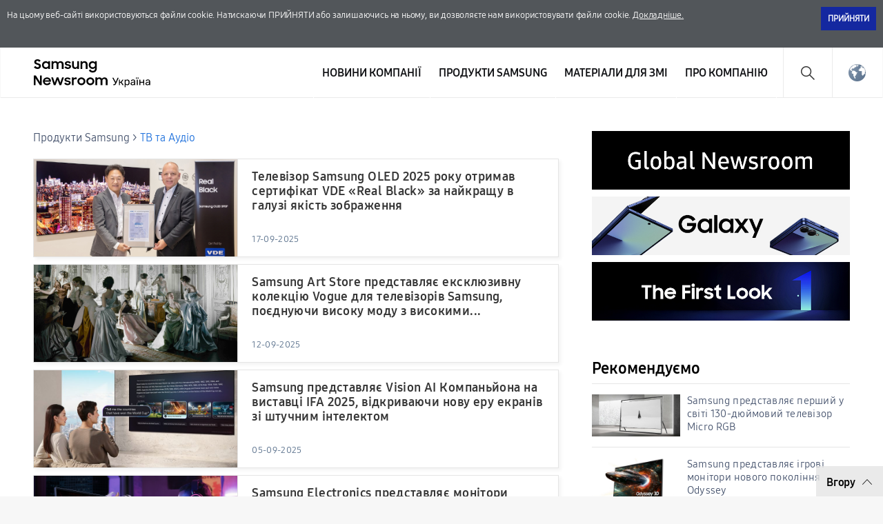

--- FILE ---
content_type: text/html; charset=UTF-8
request_url: https://news.samsung.com/ua/category/products/tv-audio/page/5
body_size: 14369
content:
<!DOCTYPE html>
<html lang="uk-UA">
<head>
    <meta name="viewport" content="width=device-width, initial-scale=1.0, minimum-scale=1.0, maximum-scale=3.0, user-scalable=yes" />
    <meta http-equiv="Content-Type" content="text/html; charset=utf-8" />
    <meta http-equiv="X-UA-Compatible" content="IE=edge">
    <meta name="format-detection" content="telephone=no" />

    <link rel="profile" href="http://gmpg.org/xfn/11">
    <link rel="stylesheet" type="text/css" href="https://news.samsung.com/ua/wp-content/themes/sw_newsroom/css/jquery-ui.css" />
    <link rel="stylesheet" href="https://news.samsung.com/ua/wp-content/themes/sw_newsroom/style.css?ver=1.1.3">
    <link rel="shortcut icon" type="image/x-icon" href="https://news.samsung.com/ua/favicon.ico" />

        <title>ТВ та Аудіо &#8211; Page 5 &#8211; Samsung Newsroom Україна</title>
<link rel='dns-prefetch' href='//img.global.news.samsung.com' />
<link rel='dns-prefetch' href='//s.w.org' />
<link rel="alternate" type="application/rss+xml" title="Samsung Newsroom Україна &raquo; ТВ та Аудіо Category Feed" href="https://news.samsung.com/ua/category/products/tv-audio/feed" />
		<script type="text/javascript">
			window._wpemojiSettings = {"baseUrl":"https:\/\/s.w.org\/images\/core\/emoji\/11\/72x72\/","ext":".png","svgUrl":"https:\/\/s.w.org\/images\/core\/emoji\/11\/svg\/","svgExt":".svg","source":{"concatemoji":"https:\/\/news.samsung.com\/ua\/wp-includes\/js\/wp-emoji-release.min.js?ver=4.9.28"}};
			!function(e,a,t){var n,r,o,i=a.createElement("canvas"),p=i.getContext&&i.getContext("2d");function s(e,t){var a=String.fromCharCode;p.clearRect(0,0,i.width,i.height),p.fillText(a.apply(this,e),0,0);e=i.toDataURL();return p.clearRect(0,0,i.width,i.height),p.fillText(a.apply(this,t),0,0),e===i.toDataURL()}function c(e){var t=a.createElement("script");t.src=e,t.defer=t.type="text/javascript",a.getElementsByTagName("head")[0].appendChild(t)}for(o=Array("flag","emoji"),t.supports={everything:!0,everythingExceptFlag:!0},r=0;r<o.length;r++)t.supports[o[r]]=function(e){if(!p||!p.fillText)return!1;switch(p.textBaseline="top",p.font="600 32px Arial",e){case"flag":return s([55356,56826,55356,56819],[55356,56826,8203,55356,56819])?!1:!s([55356,57332,56128,56423,56128,56418,56128,56421,56128,56430,56128,56423,56128,56447],[55356,57332,8203,56128,56423,8203,56128,56418,8203,56128,56421,8203,56128,56430,8203,56128,56423,8203,56128,56447]);case"emoji":return!s([55358,56760,9792,65039],[55358,56760,8203,9792,65039])}return!1}(o[r]),t.supports.everything=t.supports.everything&&t.supports[o[r]],"flag"!==o[r]&&(t.supports.everythingExceptFlag=t.supports.everythingExceptFlag&&t.supports[o[r]]);t.supports.everythingExceptFlag=t.supports.everythingExceptFlag&&!t.supports.flag,t.DOMReady=!1,t.readyCallback=function(){t.DOMReady=!0},t.supports.everything||(n=function(){t.readyCallback()},a.addEventListener?(a.addEventListener("DOMContentLoaded",n,!1),e.addEventListener("load",n,!1)):(e.attachEvent("onload",n),a.attachEvent("onreadystatechange",function(){"complete"===a.readyState&&t.readyCallback()})),(n=t.source||{}).concatemoji?c(n.concatemoji):n.wpemoji&&n.twemoji&&(c(n.twemoji),c(n.wpemoji)))}(window,document,window._wpemojiSettings);
		</script>
		<style type="text/css">
img.wp-smiley,
img.emoji {
	display: inline !important;
	border: none !important;
	box-shadow: none !important;
	height: 1em !important;
	width: 1em !important;
	margin: 0 .07em !important;
	vertical-align: -0.1em !important;
	background: none !important;
	padding: 0 !important;
}
</style>
<link rel='stylesheet' id='mb.miniAudioPlayer.css-css'  href='https://news.samsung.com/ua/wp-content/plugins/wp-miniaudioplayer/css/miniplayer.css?ver=1.8.10' type='text/css' media='screen' />
<link rel='stylesheet' id='sw_newsroom_nationlist_style-css'  href='https://img.global.news.samsung.com/image/nation/nation_new.css?ver=4.9.28' type='text/css' media='all' />
<script type='text/javascript' src='https://news.samsung.com/ua/wp-includes/js/jquery/jquery.js?ver=1.12.4'></script>
<script type='text/javascript' src='https://news.samsung.com/ua/wp-includes/js/jquery/jquery-migrate.min.js?ver=1.4.1'></script>
<script type='text/javascript' src='https://news.samsung.com/ua/wp-content/plugins/wp-miniaudioplayer/js/jquery.mb.miniAudioPlayer.min.js?ver=1.8.10'></script>
<script type='text/javascript' src='https://news.samsung.com/ua/wp-content/plugins/wp-miniaudioplayer/js/map_overwrite_default_me.js?ver=1.8.10'></script>
<script type='text/javascript' src='https://news.samsung.com/ua/wp-content/themes/sw_newsroom/js/jquery.dotdotdot.min.js?ver=4.9.28'></script>
<script type='text/javascript' src='https://news.samsung.com/ua/wp-content/themes/sw_newsroom/js/jquery.touchSwipe.min.js?ver=4.9.28'></script>
<script type='text/javascript' src='https://news.samsung.com/ua/wp-content/themes/sw_newsroom/js/jquery.sw.js?ver=4.9.28'></script>
<link rel='https://api.w.org/' href='https://news.samsung.com/ua/wp-json/' />
<link rel='shortlink' href='https://bit.ly/42sPhUM' />

<!-- start miniAudioPlayer custom CSS -->

<style id="map_custom_css">
       

/* DO NOT REMOVE OR MODIFY */
/*{'skinName': 'mySkin', 'borderRadius': 5, 'main': 'rgb(255, 217, 102)', 'secondary': 'rgb(68, 68, 68)', 'playerPadding': 0}*/
/* END - DO NOT REMOVE OR MODIFY */
/*++++++++++++++++++++++++++++++++++++++++++++++++++
Copyright (c) 2001-2014. Matteo Bicocchi (Pupunzi);
http://pupunzi.com/mb.components/mb.miniAudioPlayer/demo/skinMaker.html

Skin name: mySkin
borderRadius: 5
background: rgb(255, 217, 102)
icons: rgb(68, 68, 68)
border: rgb(55, 55, 55)
borderLeft: rgb(255, 230, 153)
borderRight: rgb(255, 204, 51)
mute: rgba(68, 68, 68, 0.4)
download: rgba(255, 217, 102, 0.4)
downloadHover: rgb(255, 217, 102)
++++++++++++++++++++++++++++++++++++++++++++++++++*/

/* Older browser (IE8) - not supporting rgba() */
.mbMiniPlayer.mySkin .playerTable span{background-color:#ffd966}
.mbMiniPlayer.mySkin .playerTable span.map_play{border-left:1px solid #ffd966;}
.mbMiniPlayer.mySkin .playerTable span.map_volume{border-right:1px solid #ffd966;}
.mbMiniPlayer.mySkin .playerTable span.map_volume.mute{color: #444444;}
.mbMiniPlayer.mySkin .map_download{color: #444444;}
.mbMiniPlayer.mySkin .map_download:hover{color: #444444;}
.mbMiniPlayer.mySkin .playerTable span{color: #444444;}
.mbMiniPlayer.mySkin .playerTable {border: 1px solid #444444 !important;}

/*++++++++++++++++++++++++++++++++++++++++++++++++*/

.mbMiniPlayer.mySkin .playerTable{background-color:transparent; border-radius:5px !important;}
.mbMiniPlayer.mySkin .playerTable span{background-color:rgb(255, 217, 102); padding:3px !important; font-size: 20px;}
.mbMiniPlayer.mySkin .playerTable span.map_time{ font-size: 12px !important; width: 50px !important}
.mbMiniPlayer.mySkin .playerTable span.map_title{ padding:4px !important}
.mbMiniPlayer.mySkin .playerTable span.map_play{border-left:1px solid rgb(255, 204, 51); border-radius:0 4px 4px 0 !important;}
.mbMiniPlayer.mySkin .playerTable span.map_volume{padding-left:6px !important}
.mbMiniPlayer.mySkin .playerTable span.map_volume{border-right:1px solid rgb(255, 230, 153); border-radius:4px 0 0 4px !important;}
.mbMiniPlayer.mySkin .playerTable span.map_volume.mute{color: rgba(68, 68, 68, 0.4);}
.mbMiniPlayer.mySkin .map_download{color: rgba(255, 217, 102, 0.4);}
.mbMiniPlayer.mySkin .map_download:hover{color: rgb(255, 217, 102);}
.mbMiniPlayer.mySkin .playerTable span{color: rgb(68, 68, 68);text-shadow: none!important;}
.mbMiniPlayer.mySkin .playerTable span{color: rgb(68, 68, 68);}
.mbMiniPlayer.mySkin .playerTable {border: 1px solid rgb(55, 55, 55) !important;}
.mbMiniPlayer.mySkin .playerTable span.map_title{color: #000; text-shadow:none!important}
.mbMiniPlayer.mySkin .playerTable .jp-load-bar{background-color:rgba(255, 217, 102, 0.3);}
.mbMiniPlayer.mySkin .playerTable .jp-play-bar{background-color:#ffd966;}
.mbMiniPlayer.mySkin .playerTable span.map_volumeLevel a{background-color:rgb(94, 94, 94); height:80%!important }
.mbMiniPlayer.mySkin .playerTable span.map_volumeLevel a.sel{background-color:#444444;}
.mbMiniPlayer.mySkin  span.map_download{font-size:50px !important;}
/* Wordpress playlist select */
.map_pl_container .pl_item.sel{background-color:#ffd966 !important; color: #444444}
/*++++++++++++++++++++++++++++++++++++++++++++++++*/

</style>
	
<!-- end miniAudioPlayer custom CSS -->
	
    <meta property="og:title" content="Samsung Newsroom Україна" /><meta property="og:image" content="https://news.samsung.com/ua/wp-content/themes/sw_newsroom/images/default_image.png" /><meta property="og:url" content="https://news.samsung.com/ua" /><meta property="og:description" content="Всі останні новини, основні факти та надихаючі історії про Samsung Electronics." /><meta name="robots" content="noindex" /><!-- Google tag (gtag.js) -->
<script async src="https://www.googletagmanager.com/gtag/js?id=G-46RV081WYD"></script>
<script>
    window.dataLayer = window.dataLayer || [];
    function gtag(){dataLayer.push(arguments);}
    gtag('js', new Date());

    gtag('config', 'G-46RV081WYD',{
        'cookie_expires': 31536000 ,  // 1 year
        'anonymize_ip': true
    });
</script><meta name="keywords" content="" /><meta name="description" content="" />
</head>
<body>
<div class="cookie_info hide">
    <div class="inner">
        <p>
            На цьому веб-сайті використовуються файли cookie. Натискаючи ПРИЙНЯТИ або залишаючись на ньому, ви дозволяєте нам використовувати файли cookie. <a href="https://www.samsung.com/ua/info/privacy/" target="_blank" title="Відкрити у новому вікні">Докладніше.</a>
        </p>
        <div class="btn_wrap">
            <button id="akkoord_btn" class="btn_close">ПРИЙНЯТИ</button>
        </div>
    </div><!--//.inner-->
</div><!--//.cookie_info-->
<div id="wrapper">
    <div id="header">
        <div class="notice_banner" style="display:none;">
            <div class="inner">
                <p class="notice">
                    Відео на Samsung Newsroom не може бути переглянуте за допомогою Internet Explorer.
                    Для перегляду відео будь ласка скористайтеся іншим типом
                    <a href="https://www.youtube.com/supported_browsers" target="_blank">веб-браузера</a>.</p>
                <button type="button" class="btn_notice_close">close</button>
            </div>
        </div>
        <div class="header_inner">
                    <p class="logo">
                <a href="https://news.samsung.com/ua/">
                    <svg id="레이어_1" data-name="레이어 1" xmlns="http://www.w3.org/2000/svg" viewBox="0 0 200 48"><defs><style>.cls-1{fill:none;}</style></defs><rect class="cls-1" width="232" height="48"/><path d="M5.45,17a6.49,6.49,0,0,1-3.19-.72A8.4,8.4,0,0,1,0,14.5l2.37-1.79a3.94,3.94,0,0,0,1.32,1.34,3.34,3.34,0,0,0,1.74.47A2.11,2.11,0,0,0,7,14a1.78,1.78,0,0,0,.55-1.27A1.12,1.12,0,0,0,7.31,12a2.23,2.23,0,0,0-.65-.51,5.8,5.8,0,0,0-.93-.38l-1.08-.34c-.47-.14-1-.3-1.42-.48A4.72,4.72,0,0,1,2,9.57,3.55,3.55,0,0,1,1,8.49,3.37,3.37,0,0,1,.69,6.88,3.42,3.42,0,0,1,1,5.36,3.84,3.84,0,0,1,2,4.12,4.56,4.56,0,0,1,3.47,3.3,5.52,5.52,0,0,1,5.32,3a7.05,7.05,0,0,1,1.52.15,6.93,6.93,0,0,1,1.24.42,5.59,5.59,0,0,1,1,.64A7.65,7.65,0,0,1,10,5L7.86,6.69A2.85,2.85,0,0,0,5.34,5.31a2.11,2.11,0,0,0-1.46.45,1.42,1.42,0,0,0-.49,1.1,1,1,0,0,0,.22.68,2.32,2.32,0,0,0,.63.5,5.19,5.19,0,0,0,.91.38l1.09.35c.47.15.94.32,1.42.51A5.35,5.35,0,0,1,9,10a3.66,3.66,0,0,1,.95,1.12,3.4,3.4,0,0,1,.36,1.64A4,4,0,0,1,10,14.34,4.06,4.06,0,0,1,9,15.69a4.69,4.69,0,0,1-1.51,1A5.47,5.47,0,0,1,5.45,17Z"/><path d="M17.37,17a5.34,5.34,0,0,1-2-.38,5.4,5.4,0,0,1-1.77-1.09,5.53,5.53,0,0,1-1.26-1.76,5.64,5.64,0,0,1-.48-2.37A5.63,5.63,0,0,1,12.33,9a5.23,5.23,0,0,1,1.24-1.76,5.37,5.37,0,0,1,1.78-1.1,5.83,5.83,0,0,1,2.06-.38,5.23,5.23,0,0,1,2,.4A4.32,4.32,0,0,1,21,7.27V5.79h2.58V17H21V15.39a4.15,4.15,0,0,1-1.57,1.18A4.87,4.87,0,0,1,17.37,17Zm.42-2.37a3.47,3.47,0,0,0,1.34-.25,3.07,3.07,0,0,0,1.05-.7,3.53,3.53,0,0,0,.7-1,3.23,3.23,0,0,0,0-2.54,3.35,3.35,0,0,0-.7-1,3.2,3.2,0,0,0-1.05-.69,3.69,3.69,0,0,0-2.67,0,3.31,3.31,0,0,0-1.08.68,3.05,3.05,0,0,0-.72,1,3.25,3.25,0,0,0-.26,1.28,3.22,3.22,0,0,0,.26,1.28,3.07,3.07,0,0,0,.72,1,3.33,3.33,0,0,0,1.08.69A3.46,3.46,0,0,0,17.79,14.63Z"/><path d="M25.63,5.79h2.56V7.24a3.84,3.84,0,0,1,1.35-1.07,4.09,4.09,0,0,1,1.85-.4,4.62,4.62,0,0,1,2.23.5A3.52,3.52,0,0,1,35,7.68a4.24,4.24,0,0,1,1.52-1.39A5.09,5.09,0,0,1,42.1,7a4.78,4.78,0,0,1,1.15,3.37V17H40.61V10.61A2.83,2.83,0,0,0,40,8.71,2.29,2.29,0,0,0,38.18,8a2.4,2.4,0,0,0-1.76.71,3,3,0,0,0-.71,2.15V17H33.09V10.53a2.74,2.74,0,0,0-.59-1.85A2.25,2.25,0,0,0,30.74,8a2.42,2.42,0,0,0-1.81.73,3,3,0,0,0-.72,2.19V17H25.63Z"/><path d="M49.41,17a6.18,6.18,0,0,1-3.08-.69,4.68,4.68,0,0,1-1.9-2l2.39-1.08a2.83,2.83,0,0,0,1.09,1.13,3.23,3.23,0,0,0,1.61.39A2.25,2.25,0,0,0,51,14.38a1.15,1.15,0,0,0,.47-.91.59.59,0,0,0-.22-.48,1.89,1.89,0,0,0-.57-.31,4.12,4.12,0,0,0-.83-.23l-1-.2c-.48-.1-1-.22-1.42-.35a4.51,4.51,0,0,1-1.26-.56,2.87,2.87,0,0,1-.89-.91,2.73,2.73,0,0,1,0-2.62,3.16,3.16,0,0,1,.89-1A4.11,4.11,0,0,1,47.48,6a5.78,5.78,0,0,1,1.81-.27,5.63,5.63,0,0,1,2.8.63,4.64,4.64,0,0,1,1.77,1.69l-2.2,1a2.54,2.54,0,0,0-.95-.89,3,3,0,0,0-1.42-.32,2.22,2.22,0,0,0-1.36.34,1,1,0,0,0-.44.81c0,.35.22.6.65.75a15.61,15.61,0,0,0,1.92.49,11.51,11.51,0,0,1,1.38.33,5.06,5.06,0,0,1,1.27.57,2.79,2.79,0,0,1,.93.91,2.53,2.53,0,0,1,.36,1.4,2.88,2.88,0,0,1-.27,1.17,3.4,3.4,0,0,1-.83,1.13,4.34,4.34,0,0,1-1.43.85A5.74,5.74,0,0,1,49.41,17Z"/><path d="M65.57,17H63v-1.4a3.82,3.82,0,0,1-1.34,1,4.27,4.27,0,0,1-1.88.38,4.08,4.08,0,0,1-3.14-1.24,4.82,4.82,0,0,1-1.16-3.45V5.79h2.62V12a3.18,3.18,0,0,0,.58,2,2.17,2.17,0,0,0,1.81.73A2.32,2.32,0,0,0,62.28,14,3.16,3.16,0,0,0,63,11.79v-6h2.58Z"/><path d="M67.63,5.79H70.2V7.32A4.06,4.06,0,0,1,71.6,6.2a4.23,4.23,0,0,1,1.94-.43A4.32,4.32,0,0,1,76.81,7,4.85,4.85,0,0,1,78,10.47V17H75.36V10.76a3,3,0,0,0-.63-2A2.36,2.36,0,0,0,72.84,8,2.54,2.54,0,0,0,71,8.78a3,3,0,0,0-.75,2.2v6H67.63Z"/><path d="M88.75,15.28a4.14,4.14,0,0,1-1.57,1.26A4.69,4.69,0,0,1,85.1,17a5.68,5.68,0,0,1-3.77-1.47,5.53,5.53,0,0,1-1.26-1.76,5.64,5.64,0,0,1-.48-2.37A5.63,5.63,0,0,1,80.06,9,5.23,5.23,0,0,1,81.3,7.25a5.37,5.37,0,0,1,1.78-1.1,5.83,5.83,0,0,1,2.06-.38,4.76,4.76,0,0,1,2,.44,4.22,4.22,0,0,1,1.55,1.16V5.79h2.58V16.56a6.3,6.3,0,0,1-.37,2.19,5,5,0,0,1-2.91,3,6.43,6.43,0,0,1-2.49.44,7.58,7.58,0,0,1-2-.23,6.26,6.26,0,0,1-1.6-.67,5.63,5.63,0,0,1-1.24-1A6.18,6.18,0,0,1,79.8,19l2.29-1.39a5,5,0,0,0,1.38,1.68,3.53,3.53,0,0,0,2.11.55,3.34,3.34,0,0,0,1.32-.26,3.18,3.18,0,0,0,1-.71,3.28,3.28,0,0,0,.63-1,3.47,3.47,0,0,0,.22-1.23Zm-3.23-.65a3.47,3.47,0,0,0,1.34-.25,3.07,3.07,0,0,0,1-.7,3.53,3.53,0,0,0,.7-1,3.23,3.23,0,0,0,0-2.54,3.35,3.35,0,0,0-.7-1,3.2,3.2,0,0,0-1-.69,3.69,3.69,0,0,0-2.67,0,3.31,3.31,0,0,0-1.08.68,3.05,3.05,0,0,0-.72,1,3.25,3.25,0,0,0-.26,1.28,3.22,3.22,0,0,0,.26,1.28,3.07,3.07,0,0,0,.72,1,3.33,3.33,0,0,0,1.08.69A3.46,3.46,0,0,0,85.52,14.63Z"/><path d="M0,26.52H3L9,36V26.52h2.61v14H8.83L2.6,30.67V40.5H0Z"/><path d="M19.19,40.52a6.63,6.63,0,0,1-2.41-.43,5.57,5.57,0,0,1-1.87-1.2,5.25,5.25,0,0,1-1.21-1.78,5.69,5.69,0,0,1-.43-2.18,5.51,5.51,0,0,1,.45-2.22A5.37,5.37,0,0,1,15,30.92a6,6,0,0,1,1.85-1.2,5.76,5.76,0,0,1,2.28-.44,6.44,6.44,0,0,1,2.31.4,5.48,5.48,0,0,1,1.83,1.13,5.33,5.33,0,0,1,1.2,1.72,5.23,5.23,0,0,1,.43,2.15v.92H15.74a3.31,3.31,0,0,0,1.17,1.91,3.48,3.48,0,0,0,2.28.73,3.34,3.34,0,0,0,1.9-.54,3.3,3.3,0,0,0,1.2-1.43l2.13,1.22a5.61,5.61,0,0,1-5.23,3Zm-.1-9a3.89,3.89,0,0,0-2,.51,2.89,2.89,0,0,0-1.19,1.36h6.36A2.44,2.44,0,0,0,21.12,32,4,4,0,0,0,19.09,31.56Z"/><path d="M25.22,29.3h2.65L30.34,37l2.81-7.71h2.57L38.48,37,41,29.3h2.63L39.74,40.5H37.25l-2.83-7.76L31.5,40.5H29Z"/><path d="M49,40.52a6.18,6.18,0,0,1-3.08-.69,4.71,4.71,0,0,1-1.9-2l2.39-1.08a2.85,2.85,0,0,0,1.1,1.13,3.1,3.1,0,0,0,1.61.4,2.24,2.24,0,0,0,1.43-.39A1.13,1.13,0,0,0,51,37a.57.57,0,0,0-.22-.47,2.18,2.18,0,0,0-.57-.32,5,5,0,0,0-.84-.23l-1-.2c-.49-.1-1-.21-1.43-.35a4.65,4.65,0,0,1-1.26-.56,2.8,2.8,0,0,1-.9-.91,2.58,2.58,0,0,1-.34-1.39,2.63,2.63,0,0,1,.32-1.24,3.37,3.37,0,0,1,.89-1,4.45,4.45,0,0,1,1.39-.72,6,6,0,0,1,1.81-.26,5.66,5.66,0,0,1,2.8.62,4.67,4.67,0,0,1,1.77,1.7l-2.2,1a2.43,2.43,0,0,0-1-.89,2.94,2.94,0,0,0-1.41-.33,2.17,2.17,0,0,0-1.36.35,1,1,0,0,0-.45.8c0,.36.22.61.66.76a15.69,15.69,0,0,0,1.91.48c.46.09.92.2,1.39.34a5.06,5.06,0,0,1,1.27.57,2.79,2.79,0,0,1,.93.91,2.53,2.53,0,0,1,.36,1.4,2.92,2.92,0,0,1-.27,1.18,3.5,3.5,0,0,1-.83,1.13,4.45,4.45,0,0,1-1.43.85A5.84,5.84,0,0,1,49,40.52Z"/><path d="M55.18,29.3h2.56V31a2.89,2.89,0,0,1,2.87-1.66,4.23,4.23,0,0,1,1.11.13,3.77,3.77,0,0,1,.87.35l-1,2.45a2.74,2.74,0,0,0-.64-.32,2.91,2.91,0,0,0-.91-.12,2.17,2.17,0,0,0-1.71.64,3.05,3.05,0,0,0-.59,2.09v6H55.18Z"/><path d="M69,40.52a6.07,6.07,0,0,1-2.27-.43,5.68,5.68,0,0,1-1.85-1.2,5.62,5.62,0,0,1-1.24-1.8,5.35,5.35,0,0,1-.45-2.18,5.42,5.42,0,0,1,.45-2.21,5.58,5.58,0,0,1,1.24-1.79,5.68,5.68,0,0,1,1.85-1.2,5.93,5.93,0,0,1,6.37,1.2,5.61,5.61,0,0,1,1.25,1.79,5.42,5.42,0,0,1,.45,2.21,5.35,5.35,0,0,1-.45,2.18,5.65,5.65,0,0,1-1.25,1.8,5.86,5.86,0,0,1-1.84,1.2A6.1,6.1,0,0,1,69,40.52Zm0-2.43a3.43,3.43,0,0,0,1.28-.25,3.33,3.33,0,0,0,1-.69,2.93,2.93,0,0,0,.69-1,3.2,3.2,0,0,0,0-2.48,3,3,0,0,0-.69-1,3.48,3.48,0,0,0-1-.68A3.25,3.25,0,0,0,69,31.71a3.31,3.31,0,0,0-1.3.25,3.36,3.36,0,0,0-1,.68,3.22,3.22,0,0,0-.93,2.27,3.17,3.17,0,0,0,.93,2.24,3.21,3.21,0,0,0,1,.69A3.5,3.5,0,0,0,69,38.09Z"/><path d="M81.91,40.52a6.15,6.15,0,0,1-2.27-.43,5.57,5.57,0,0,1-3.08-3,5.35,5.35,0,0,1-.45-2.18,5.42,5.42,0,0,1,.45-2.21,5.72,5.72,0,0,1,1.23-1.79,5.79,5.79,0,0,1,1.85-1.2,6,6,0,0,1,2.27-.43,5.83,5.83,0,0,1,2.26.43A5.9,5.9,0,0,1,86,30.91a5.58,5.58,0,0,1,1.24,1.79,5.42,5.42,0,0,1,.45,2.21,5.35,5.35,0,0,1-.45,2.18A5.62,5.62,0,0,1,86,38.89a5.9,5.9,0,0,1-1.85,1.2A6,6,0,0,1,81.91,40.52Zm0-2.43a3.36,3.36,0,0,0,1.28-.25,3.22,3.22,0,0,0,1.73-1.7,3.2,3.2,0,0,0,0-2.48,3.28,3.28,0,0,0-.69-1,3.41,3.41,0,0,0-1-.68,3.18,3.18,0,0,0-1.28-.25,3.26,3.26,0,0,0-1.29.25,3.08,3.08,0,0,0-1.72,1.7,3.32,3.32,0,0,0,0,2.48,3.39,3.39,0,0,0,.68,1,3.26,3.26,0,0,0,1,.69A3.45,3.45,0,0,0,81.91,38.09Z"/><path d="M89.32,29.3h2.57v1.44a3.84,3.84,0,0,1,1.35-1.07,4.22,4.22,0,0,1,1.85-.39,4.51,4.51,0,0,1,2.23.5,3.58,3.58,0,0,1,1.41,1.4,4.13,4.13,0,0,1,1.52-1.38,4.36,4.36,0,0,1,2.15-.52,4.43,4.43,0,0,1,3.41,1.23A4.72,4.72,0,0,1,107,33.88V40.5h-2.64V34.12a2.83,2.83,0,0,0-.61-1.9,2.29,2.29,0,0,0-1.82-.7,2.42,2.42,0,0,0-1.77.71,2.93,2.93,0,0,0-.7,2.15V40.5H96.79V34a2.74,2.74,0,0,0-.59-1.85,2.23,2.23,0,0,0-1.76-.67,2.42,2.42,0,0,0-1.81.73,3,3,0,0,0-.72,2.19V40.5H89.32Z"/><path d="M122.76,29.82a.3.3,0,0,1,.1.21.48.48,0,0,1,0,.22l-3.14,7.1a13.1,13.1,0,0,1-1,1.85,3,3,0,0,1-1,1,3,3,0,0,1-1.48.32h-.61a.32.32,0,0,1-.25-.1.34.34,0,0,1-.1-.26v-.64a.35.35,0,0,1,.1-.26.33.33,0,0,1,.25-.11h.54a1.45,1.45,0,0,0,1-.38,4.32,4.32,0,0,0,.84-1.27l-4-7.25a.41.41,0,0,1,0-.17.28.28,0,0,1,.1-.22.3.3,0,0,1,.22-.1h.88a.41.41,0,0,1,.37.26l3.2,5.82L121.33,30a.45.45,0,0,1,.16-.2.46.46,0,0,1,.23-.06h.83A.29.29,0,0,1,122.76,29.82Z"/><path d="M130.13,40.24a.23.23,0,0,1-.09.18.36.36,0,0,1-.22.07h-.94a.49.49,0,0,1-.4-.23L126.25,37h-1.44v3.09a.34.34,0,0,1-.1.26.33.33,0,0,1-.25.1h-.73a.32.32,0,0,1-.25-.1.34.34,0,0,1-.1-.26V32.85a.34.34,0,0,1,.1-.26.36.36,0,0,1,.25-.1h.73a.37.37,0,0,1,.25.1.34.34,0,0,1,.1.26V35.8h1.41l2.06-3.08a.55.55,0,0,1,.42-.23h.8a.42.42,0,0,1,.23.07.23.23,0,0,1,.09.18.34.34,0,0,1-.08.18l-2.29,3.4,2.6,3.72A.32.32,0,0,1,130.13,40.24Z"/><path d="M131.73,43.31a.37.37,0,0,1-.1-.25V32.85a.38.38,0,0,1,.1-.26.4.4,0,0,1,.26-.1h.71a.37.37,0,0,1,.25.1.34.34,0,0,1,.1.26v.67a3.34,3.34,0,0,1,4.94-.17,4.35,4.35,0,0,1,.87,2.62c0,.11,0,.28,0,.52s0,.41,0,.52a4.28,4.28,0,0,1-.88,2.61,2.89,2.89,0,0,1-2.41,1,3,3,0,0,1-2.49-1.15v3.57a.37.37,0,0,1-.09.25.32.32,0,0,1-.25.1H132A.35.35,0,0,1,131.73,43.31Zm5.11-4.59a3.18,3.18,0,0,0,.54-1.78c0-.11,0-.25,0-.45,0-1.94-.72-2.91-2.15-2.91a1.88,1.88,0,0,0-1.59.7,2.9,2.9,0,0,0-.58,1.67l0,.59,0,.6a2.55,2.55,0,0,0,.58,1.58,1.94,1.94,0,0,0,1.59.68A1.84,1.84,0,0,0,136.84,38.72Z"/><path d="M141.61,40.33a2.55,2.55,0,0,1-1-.83,2.06,2.06,0,0,1,.46-2.85,4.74,4.74,0,0,1,2.27-.85l2.29-.32V35c0-1.05-.6-1.57-1.8-1.57a1.93,1.93,0,0,0-1.1.29,1.88,1.88,0,0,0-.65.67.48.48,0,0,1-.12.2.27.27,0,0,1-.19.06h-.66a.34.34,0,0,1-.34-.34,1.63,1.63,0,0,1,.35-.84,2.69,2.69,0,0,1,1-.81,3.8,3.8,0,0,1,1.71-.35,3.25,3.25,0,0,1,2.47.81,2.81,2.81,0,0,1,.76,2v5a.38.38,0,0,1-.1.26.35.35,0,0,1-.26.1H146a.34.34,0,0,1-.36-.36v-.66a2.54,2.54,0,0,1-1,.83,3.48,3.48,0,0,1-1.65.34A3.15,3.15,0,0,1,141.61,40.33ZM145,38.84a2.59,2.59,0,0,0,.64-1.89v-.43l-1.78.26a4.27,4.27,0,0,0-1.65.52,1.05,1.05,0,0,0-.55.91,1.07,1.07,0,0,0,.51.95,2.1,2.1,0,0,0,1.19.33A2.2,2.2,0,0,0,145,38.84Z"/><path d="M148,30.85a.33.33,0,0,1-.09-.25v-.83a.35.35,0,0,1,.09-.25.33.33,0,0,1,.25-.1h.85a.33.33,0,0,1,.25.1.32.32,0,0,1,.1.25v.83a.3.3,0,0,1-.1.25.37.37,0,0,1-.25.09h-.85A.37.37,0,0,1,148,30.85Zm1.35,9.54a.34.34,0,0,1-.1-.26V32.85a.34.34,0,0,1,.1-.26.37.37,0,0,1,.25-.1h.74a.4.4,0,0,1,.26.1.37.37,0,0,1,.09.26v7.28a.37.37,0,0,1-.09.26.35.35,0,0,1-.26.1h-.74A.33.33,0,0,1,149.37,40.39Zm1.26-9.54a.3.3,0,0,1-.1-.25v-.83a.32.32,0,0,1,.1-.25.33.33,0,0,1,.25-.1h.83a.34.34,0,0,1,.26.1.32.32,0,0,1,.1.25v.83a.3.3,0,0,1-.1.25.37.37,0,0,1-.26.09h-.83A.37.37,0,0,1,150.63,30.85Z"/><path d="M153.09,40.39a.34.34,0,0,1-.1-.26V32.85a.34.34,0,0,1,.1-.26.37.37,0,0,1,.25-.1h.74a.4.4,0,0,1,.26.1.38.38,0,0,1,.1.26V35.8h4.18V32.85a.34.34,0,0,1,.1-.26.36.36,0,0,1,.25-.1h.72a.34.34,0,0,1,.36.36v7.28a.38.38,0,0,1-.1.26.34.34,0,0,1-.26.1H159a.32.32,0,0,1-.25-.1.34.34,0,0,1-.1-.26V37h-4.18v3.1a.38.38,0,0,1-.1.26.35.35,0,0,1-.26.1h-.74A.33.33,0,0,1,153.09,40.39Z"/><path d="M163.18,40.33a2.55,2.55,0,0,1-1-.83,2.08,2.08,0,0,1,.46-2.85,4.74,4.74,0,0,1,2.27-.85l2.29-.32V35c0-1.05-.6-1.57-1.8-1.57a1.93,1.93,0,0,0-1.1.29,1.88,1.88,0,0,0-.65.67.48.48,0,0,1-.12.2.27.27,0,0,1-.19.06h-.66a.34.34,0,0,1-.34-.34,1.63,1.63,0,0,1,.35-.84,2.69,2.69,0,0,1,1-.81,3.8,3.8,0,0,1,1.71-.35,3.23,3.23,0,0,1,2.47.81,2.77,2.77,0,0,1,.76,2v5a.38.38,0,0,1-.1.26.34.34,0,0,1-.26.1h-.7a.34.34,0,0,1-.26-.1.38.38,0,0,1-.1-.26v-.66a2.54,2.54,0,0,1-1,.83,3.48,3.48,0,0,1-1.65.34A3.15,3.15,0,0,1,163.18,40.33Zm3.36-1.49a2.59,2.59,0,0,0,.64-1.89v-.43l-1.78.26a4.27,4.27,0,0,0-1.65.52,1.05,1.05,0,0,0-.55.91,1.07,1.07,0,0,0,.51.95,2.11,2.11,0,0,0,1.2.33A2.19,2.19,0,0,0,166.54,38.84Z"/></svg>                </a>
            </p>
            <a class="skip_nav" href="#content_wrap">skip to content</a>
            <div class="mobile_btn">
                <button class="btn_gnb_search">Search open</button>
                <button class="btn_gnb_open">Menu open</button>
            </div>

            <!-- gnb -->
            <div id="gnb" class="clearfix view_web">
                <nav class="nav">
                    <ul id="menu-top_menu" class="main-menu"><li id="menu-item-27" class="menu-item menu-item-type-taxonomy menu-item-object-category menu-item-has-children menu-item-27"><a href="https://news.samsung.com/ua/category/corporate">Новини компанії</a>
<ul class="sub-menu">
	<li id="menu-item-3729" class="menu-item menu-item-type-taxonomy menu-item-object-category menu-item-3729"><a href="https://news.samsung.com/ua/category/corporate/global-samsung-news">у Світі</a></li>
	<li id="menu-item-3730" class="menu-item menu-item-type-taxonomy menu-item-object-category menu-item-3730"><a href="https://news.samsung.com/ua/category/corporate/local-samsung-news">в Україні</a></li>
	<li id="menu-item-28" class="menu-item menu-item-type-taxonomy menu-item-object-category menu-item-28"><a href="https://news.samsung.com/ua/category/corporate/csr">Соціальні проєкти</a></li>
	<li id="menu-item-3732" class="menu-item menu-item-type-taxonomy menu-item-object-category menu-item-3732"><a href="https://news.samsung.com/ua/category/corporate/sponsorship">Спонсорські проєкти</a></li>
	<li id="menu-item-3731" class="menu-item menu-item-type-taxonomy menu-item-object-category menu-item-3731"><a href="https://news.samsung.com/ua/category/corporate/special-offers">Спеціальні пропозиції</a></li>
</ul>
</li>
<li id="menu-item-41" class="menu-item menu-item-type-taxonomy menu-item-object-category current-category-ancestor current-menu-ancestor current-menu-parent current-category-parent menu-item-has-children menu-item-41"><a href="https://news.samsung.com/ua/category/products">Продукти Samsung</a>
<ul class="sub-menu">
	<li id="menu-item-45" class="menu-item menu-item-type-taxonomy menu-item-object-category menu-item-45"><a href="https://news.samsung.com/ua/category/products/mobile">Мобільні пристрої</a></li>
	<li id="menu-item-48" class="menu-item menu-item-type-taxonomy menu-item-object-category current-menu-item menu-item-48"><a href="https://news.samsung.com/ua/category/products/tv-audio">ТВ та Аудіо</a></li>
	<li id="menu-item-44" class="menu-item menu-item-type-taxonomy menu-item-object-category menu-item-44"><a href="https://news.samsung.com/ua/category/products/home-appliances">Побутова техніка</a></li>
	<li id="menu-item-42" class="menu-item menu-item-type-taxonomy menu-item-object-category menu-item-42"><a href="https://news.samsung.com/ua/category/products/b2b">Рішення для бізнесу</a></li>
	<li id="menu-item-47" class="menu-item menu-item-type-taxonomy menu-item-object-category menu-item-47"><a href="https://news.samsung.com/ua/category/products/semiconductors">Память та Напівпровідники</a></li>
</ul>
</li>
<li id="menu-item-33" class="menu-item menu-item-type-taxonomy menu-item-object-category menu-item-has-children menu-item-33"><a href="https://news.samsung.com/ua/category/press-resources">Матеріали для ЗМІ</a>
<ul class="sub-menu">
	<li id="menu-item-39" class="menu-item menu-item-type-taxonomy menu-item-object-category menu-item-39"><a href="https://news.samsung.com/ua/category/press-resources/press-release">Пресрелізи</a></li>
	<li id="menu-item-3733" class="menu-item menu-item-type-taxonomy menu-item-object-category menu-item-3733"><a href="https://news.samsung.com/ua/category/press-resources/statements">Офіційні заяви</a></li>
	<li id="menu-item-40" class="menu-item menu-item-type-taxonomy menu-item-object-category menu-item-40"><a href="https://news.samsung.com/ua/category/press-resources/video">Відео</a></li>
	<li id="menu-item-38" class="menu-item menu-item-type-taxonomy menu-item-object-category menu-item-38"><a href="https://news.samsung.com/ua/category/press-resources/photo">Фото</a></li>
	<li id="menu-item-34" class="menu-item menu-item-type-taxonomy menu-item-object-category menu-item-34"><a href="https://news.samsung.com/ua/category/press-resources/infographics">Інфографіка</a></li>
</ul>
</li>
<li id="menu-item-52" class="menu-item menu-item-type-custom menu-item-object-custom menu-item-has-children menu-item-52"><a href="https://news.samsung.com/ua/overview">Про компанію</a>
<ul class="sub-menu">
	<li id="menu-item-54" class="menu-item menu-item-type-post_type menu-item-object-page menu-item-54"><a href="https://news.samsung.com/ua/overview">Загальна інформація</a></li>
</ul>
</li>
</ul>                </nav>

                <div class="web_btn">
                    <button class="btn_gnb_search">Search open/close</button>
                </div>
            </div> <!-- .gnb -->

            <!-- Search -->
            <div class="top_search">
                <form role="search" method="get" id="searchform" name="searchform" action="https://news.samsung.com/ua/">
                    <fieldset>
                        <div class="srh_box">
                            <label for="query">Пошук</label>
                            <input type="text" id="query" placeholder="Пошук" value="" name="s" />
                            <input type="hidden" id="st" name="st" value="d" />
                            <input type="hidden" id="ct" name="ct" value="all" />
                            <input type="hidden" id="rd" name="rd" value="4" />
                            <button type="submit" onclick="javascript:searchSubmit();" class="btn_search"></button>
                        </div>
                    </fieldset>
                </form>
                <button type="button" class="open_search_option">Розширений пошук</button>
                <div class="search_option_select_wrap">
                    <div class="search_option_list search_option1">
                        <button type="button" class="select_btn">За день</button>
                        <ul>
                            <li class="option0"><button type="button">За день</button></li>
                            <li class="option1"><button type="button">За весь час</button></li>
                            <li class="option2"><button type="button">За тиждень</button></li>
                            <li class="option3"><button type="button">За місяць</button></li>
                            <li class="option4"><button type="button">За рік</button></li>
                            <li class="option5 custom"><button type="button">За заданий період</button></li>
                        </ul>
                    </div>
                    <div class="search_option_list search_option2">
                        <button type="button" class="select_btn">Сортувати</button>
                        <ul>
                            <li class="option0"><button type="button">Сортувати</button></li>
                            <li class="option1"><button type="button">За датою</button></li>
                            <li class="option3"><button type="button">За популярністю</button></li>
                        </ul>
                    </div>
                    <div class="search_option_list search_option3">
                        <button type="button" class="select_btn">Тип контенту</button>
                        <ul>
                            <li class="option0"><button type="button">Тип контенту</button></li>
                            <li class="option1"><button type="button">Весь контент</button></li>
                            <li class="option3"><button type="button">Стаття</button></li>
                            <li class="option2"><button type="button">Прес-реліз</button></li>
                        </ul>
                    </div>
                </div>
            </div><!-- //.top_search -->

            <!-- calendar -->
            <div class="search_dimm"></div>
            <div class="srch_date">
                <div class="wrap clearfix">
                    <div class="dates date_start date_show">
                        <input type="text" />
                        <div></div>
                    </div>
                    <span class="bar">-</span>
                    <div class="dates date_end">
                        <input type="text" />
                        <div></div>
                    </div>
                </div>
                <div class="btns">
                    <button type="button" class="btn_ok">OK</button>
                    <button type="button" class="btn_cancel">Відмінити</button>
                </div>
            </div>

            <div class="top_nation">
                <a class="btn_nation" href="https://news.samsung.com/ua/select-newsroom">Nation choice page link</a>
            </div> <!-- top_nation -->

        </div> <!-- h_wrap -->
    </div> <!-- header -->


<div id="content_wrap">
  <div id="container" class="detail_page">
    <div id="content">

            <h1 class="blind">ТВ та Аудіо</h1>  
      <p class="route">Продукти Samsung &gt;  <a href="https://news.samsung.com/ua/category/products/tv-audio"><span class="now">ТВ та Аудіо</span></a></p>
      
      <div class="board_news">
        <ul class="item">

  
              <li id="template_item">
              <a href="https://news.samsung.com/ua/samsungs-2025-oled-tv-certified-as-a-vde-real-black-display-for-industry-leading-picture-quality">
                <span class="thumb"><span class="thumb_wrap" style="background-image:url(https://img.global.news.samsung.com/ua/wp-content/uploads/2025/09/real-black-main.png);background-size:cover;background-position:center;"></span></span>
              </a>
              <div class="inner">
                  <a href="https://news.samsung.com/ua/samsungs-2025-oled-tv-certified-as-a-vde-real-black-display-for-industry-leading-picture-quality"><span class="title ellipsis">Телевізор Samsung OLED 2025 року отримав сертифікат VDE «Real Black» за найкращу в галузі якість зображення</span></a>
                  <div class="meta">
                      <span class="date">17-09-2025</span>
                  </div>
              </div>
          </li>
              <li id="template_item">
              <a href="https://news.samsung.com/ua/samsung-art-store-debuts-exclusive-vogue-collection-for-samsung-tvs-where-high-fashion-meets-high-tech">
                <span class="thumb"><span class="thumb_wrap" style="background-image:url(https://img.global.news.samsung.com/ua/wp-content/uploads/2025/09/art-store-vogue-main.png);background-size:cover;background-position:center;"></span></span>
              </a>
              <div class="inner">
                  <a href="https://news.samsung.com/ua/samsung-art-store-debuts-exclusive-vogue-collection-for-samsung-tvs-where-high-fashion-meets-high-tech"><span class="title ellipsis">Samsung Art Store представляє ексклюзивну колекцію Vogue для телевізорів Samsung, поєднуючи високу моду з високими технологіями</span></a>
                  <div class="meta">
                      <span class="date">12-09-2025</span>
                  </div>
              </div>
          </li>
              <li id="template_item">
              <a href="https://news.samsung.com/ua/samsung-unveils-vision-ai-companion-at-ifa-2025-launching-a-new-era-of-ai-powered-displays">
                <span class="thumb"><span class="thumb_wrap" style="background-image:url(https://img.global.news.samsung.com/ua/wp-content/uploads/2025/09/Samsung-TVs-and-Displays-IFA-2025-Vision-AI-Companion-Bixby-Generative-AI_dl1-704x334.jpg);background-size:cover;background-position:center;"></span></span>
              </a>
              <div class="inner">
                  <a href="https://news.samsung.com/ua/samsung-unveils-vision-ai-companion-at-ifa-2025-launching-a-new-era-of-ai-powered-displays"><span class="title ellipsis">Samsung представляє Vision AI Компаньйона на виставці IFA 2025, відкриваючи нову еру екранів зі штучним інтелектом</span></a>
                  <div class="meta">
                      <span class="date">05-09-2025</span>
                  </div>
              </div>
          </li>
              <li id="template_item">
              <a href="https://news.samsung.com/ua/samsung-electronics-debuts-odyssey-g7-monitors-showcasing-top-games-on-its-displays-at-gamescom-2025">
                <span class="thumb"><span class="thumb_wrap" style="background-image:url(https://img.global.news.samsung.com/ua/wp-content/uploads/2025/09/odyssey-main.png);background-size:cover;background-position:center;"></span></span>
              </a>
              <div class="inner">
                  <a href="https://news.samsung.com/ua/samsung-electronics-debuts-odyssey-g7-monitors-showcasing-top-games-on-its-displays-at-gamescom-2025"><span class="title ellipsis">Samsung Electronics представляє монітори Odyssey G7, демонструючи найкращі ігри на своїх дисплеях на виставці Gamescom 2025</span></a>
                  <div class="meta">
                      <span class="date">05-09-2025</span>
                  </div>
              </div>
          </li>
              <li id="template_item">
              <a href="https://news.samsung.com/ua/samsung-unveils-ai-home-future-living-now-vision-at-ifa-2025">
                <span class="thumb"><span class="thumb_wrap" style="background-image:url(https://img.global.news.samsung.com/ua/wp-content/uploads/2025/09/IFA-press-conference-main.png);background-size:cover;background-position:center;"></span></span>
              </a>
              <div class="inner">
                  <a href="https://news.samsung.com/ua/samsung-unveils-ai-home-future-living-now-vision-at-ifa-2025"><span class="title ellipsis">Samsung представляє концепцію «AI Home: Життя майбутнього – вже сьогодні» на виставці IFA 2025</span></a>
                  <div class="meta">
                      <span class="date">04-09-2025</span>
                  </div>
              </div>
          </li>
            </ul>
        <div class="paging">
	      <ul>
        <li><a href="https://news.samsung.com/ua/category/products/tv-audio/page/4" class="page_prev"> &lsaquo; </a></li><li><a href="https://news.samsung.com/ua/category/products/tv-audio/" class="">1</a></li><li><a href="https://news.samsung.com/ua/category/products/tv-audio/page/2" class="">2</a></li><li><a href="https://news.samsung.com/ua/category/products/tv-audio/page/3" class="">3</a></li><li><a href="https://news.samsung.com/ua/category/products/tv-audio/page/4" class="">4</a></li><li><a class="on">5</a></li><li><a href="https://news.samsung.com/ua/category/products/tv-audio/page/6" class="">6</a></li><li><a href="https://news.samsung.com/ua/category/products/tv-audio/page/7" class="">7</a></li><li><a href="https://news.samsung.com/ua/category/products/tv-audio/page/8" class="">8</a></li><li><a href="https://news.samsung.com/ua/category/products/tv-audio/page/9" class="">9</a></li><li><a href="https://news.samsung.com/ua/category/products/tv-audio/page/10" class="">10</a></li><li class="mobile_view">
	      <span class="on">5</span> / 
	      <span class="back">85</span>
	      </li><li><a href="https://news.samsung.com/ua/category/products/tv-audio/page/6" class="page_next"> &rsaquo; </a></li></ul></div>        </div><!-- //.board_news -->
    </div><!-- //content -->

    <!-- SIDE -->
    <div id="side">

        <!--  Banner -->
        <div class="banner_area"><a href="https://news.samsung.com/global/" class="banner" target="_blank" title="Global Newsroom"><img src="https://img.global.news.samsung.com/ua/wp-content/uploads/2020/11/GlobalNewsroom_Black_right_banner_704-160-1.jpg" alt="Global Newsroom" /></a><a href="https://news.samsung.com/ua/galaxy" class="banner" title="Galaxy" ><img src="https://img.global.news.samsung.com/ua/wp-content/uploads/2025/07/Gen-1-Unpacked-July-2025_Galaxy-Banner_704x160.jpg" alt="Galaxy" /></a><a href="https://news.samsung.com/ua/the-first-look" class="banner" target="_blank" title="CES 2026"><img src="https://img.global.news.samsung.com/ua/wp-content/uploads/2025/12/1st-Gen-CES-2026_Banner_704x160px.jpg" alt="CES 2026" /></a></div><!-- //.banner_area -->	            <!-- Top 5 -->
        <div class="board_related">
    <h2 class="main_title">Рекомендуємо</h2>
    <ul>
            <li><a href="https://news.samsung.com/ua/samsung-unveils-worlds-first-130-inch-micro-rgb-tv-featuring-next-generation-color-and-bold-new-design">
                                <div class="thumb"><img src="https://img.global.news.samsung.com/ua/wp-content/uploads/2026/01/micro-rgb-130-main.png " alt="Samsung представляє перший у світі 130-дюймовий телевізор Micro RGB" /></div>
                                <p class="desc">Samsung представляє перший у світі 130-дюймовий телевізор Micro RGB</p>
           </a>
        </li>
                <li><a href="https://news.samsung.com/ua/samsung-launches-next-gen-odyssey-gaming-monitors-that-showcase-immersive-3d-and-oled-excellence">
                                <div class="thumb"><img src="https://img.global.news.samsung.com/ua/wp-content/uploads/2025/03/Samsung-TVs-and-Displays-Odyssey-3D-Odyssey-OLED-G8-Odyssey-G9-and-ViewFinity-S8-2025-Odyssey-Lineup-and-37”-ViewFinity-S8_dl1-612x408.jpg " alt="Samsung представляє ігрові монітори нового покоління Odyssey" /></div>
                                <p class="desc">Samsung представляє ігрові монітори нового покоління Odyssey</p>
           </a>
        </li>
                <li><a href="https://news.samsung.com/ua/smarter-wearables-google-gemini-is-coming-to-samsung-galaxy-watch-and-buds">
                                <div class="thumb"><img src="https://img.global.news.samsung.com/ua/wp-content/uploads/2025/05/Gemini_Galaxy-Watch_859.jpg " alt="Google Gemini з’явиться на Samsung Galaxy Watch та Buds" /></div>
                                <p class="desc">Google Gemini з’явиться на Samsung Galaxy Watch та Buds</p>
           </a>
        </li>
        
    </ul>
</div>

        <!-- Special-Box -->
        <div class="board_related">
</div>

    </div><!-- //#side -->


  </div><!-- //#container -->
</div><!-- //#content_wrap -->

  <div id="footer" class="clearfix">
  		<div class="top">

            <ul class="sns_link">
                <li><a href="https://twitter.com/samsungukraine" class="sns_tw" target="_blank" title="X">X</a></li>
                <li><a href="https://www.youtube.com/user/SamsungUkraine/" class="sns_yt" target="_blank" title="YouTube">YouTube</a></li>
                <li><a href="https://www.linkedin.com/company/samsung-electronics-ukraine-company" class="sns_ld" target="_blank" title="LinkedIn">LinkedIn</a></li>
                <li><a href="https://news.samsung.com/medialibrary/global" class="sns_media" target="_blank" title="Media Library">Media Library</a></li>
                <li><a href="https://www.facebook.com/SamsungUkraine/" class="sns_fb" target="_blank" title="Facebook">facebook</a></li>
                <li><a href="https://www.instagram.com/samsungua/" class="sns_ins" target="_blank" title="Instagram">Instagram</a></li>
                <li><a href="https://news.samsung.com/ua/feed/rss" class="sns_rss" target="_blank" title="RSS">RSS</a></li>
            </ul>

  		</div>

  		<div class="bottom">
            <p class="logo_samsung">
                <svg version="1.1" xmlns="http://www.w3.org/2000/svg" xmlns:xlink="http://www.w3.org/1999/xlink" x="0px" y="0px" viewBox="0 0 370 60" style="enable-background:new 0 0 370 60;" xml:space="preserve">
    <title>SAMSUNG</title>
    <g>
        <g>
            <path d="M305.6,44.7h-0.3L293.2,3.8h-19.5v51.5h12.9L285.9,13h0.3l13,42.3h18.7V3.8h-13L305.6,44.7z M57.3,3.8l-9.8,52h14.2
			L69,8.6h0.3l7,47.2h14.1l-9.7-52H57.3z M136.8,3.8l-6.5,39.8H130l-6.5-39.8h-21.4l-1.2,52h13.2l0.3-46.8h0.3l8.8,46.8h13.3
			l8.8-46.8h0.3l0.3,46.8h13.2l-1.2-52H136.8z M15,17.2c-0.2-1-0.2-2.2-0.1-2.7c0.4-1.7,1.5-3.5,4.8-3.5c3.1,0,4.9,1.9,4.9,4.7v3.2
			h13.1v-3.7C37.8,3.9,27.5,2.1,20,2.1c-9.4,0-17,3.1-18.4,11.6c-0.4,2.3-0.4,4.4,0.1,7c2.3,10.6,21,13.7,23.7,20.4
			c0.5,1.3,0.4,2.9,0.1,3.9c-0.4,1.7-1.6,3.5-5.1,3.5c-3.3,0-5.3-1.9-5.3-4.7l0-5H1l0,4c0,11.6,9.2,15.1,19.1,15.1
			c9.5,0,17.3-3.2,18.6-11.9c0.6-4.5,0.2-7.4-0.1-8.5C36.4,26.5,16.5,23.3,15,17.2z M186.1,17.3c-0.3-1-0.2-2.1-0.1-2.7
			c0.4-1.7,1.5-3.5,4.8-3.5c3.1,0,4.8,1.9,4.8,4.7V19h13v-3.6c0-11.2-10.2-13-17.6-13c-9.2,0-16.8,3-18.2,11.4
			c-0.4,2.3-0.4,4.3,0.1,6.9c2.3,10.5,20.8,13.6,23.4,20.2c0.5,1.2,0.3,2.8,0.1,3.8c-0.4,1.7-1.6,3.4-5.1,3.4
			c-3.3,0-5.2-1.8-5.2-4.7l0-5h-14l0,4c0,11.5,9.1,15,18.9,15c9.4,0,17.2-3.2,18.4-11.8c0.6-4.5,0.2-7.4-0.1-8.4
			C207.3,26.6,187.5,23.4,186.1,17.3z M259,3.8h-13.3v38.5c0,0.7,0,1.4-0.1,2c-0.3,1.3-1.4,3.8-5,3.8c-3.7,0-4.8-2.5-5-3.8
			c-0.1-0.6-0.1-1.3-0.1-2V3.8h-13.3v37.3c0,1,0.1,2.9,0.1,3.4c0.9,9.7,8.7,12.9,18.4,12.9c9.7,0,17.4-3.2,18.3-12.9
			c0.1-0.5,0.1-2.5,0.1-3.4V3.8z M350.4,26.6v7.6h5.4v7.5c0,0.7,0,1.4-0.1,2c-0.2,1.4-1.6,3.8-5.4,3.8c-3.8,0-5.1-2.4-5.4-3.8
			c-0.1-0.6-0.1-1.3-0.1-2V18c0-0.9,0.1-1.8,0.2-2.5c0.3-1.3,1.4-3.8,5.2-3.8c4,0,5,2.6,5.3,3.8c0.2,0.7,0.2,2,0.2,2v2.9h13.3v-1.7
			c0,0,0-1.8-0.1-3.4c-1-9.8-9.1-12.9-18.5-12.9c-9.3,0-17.3,3.1-18.5,12.9c-0.1,0.9-0.2,2.5-0.2,3.4v21.9c0,1,0,1.7,0.2,3.4
			c0.9,9.5,9.2,12.9,18.5,12.9c9.3,0,17.6-3.4,18.5-12.9c0.2-1.7,0.2-2.4,0.2-3.4V26.6H350.4z"/>
        </g>
    </g>
</svg>            </p>
  			<ul class="strong">
  				<li><a href="javascript:void(0);" class="btn_sitemap" title="Відкрити у новій вкладці">Карта сайту</a></li>
  				<li><a href="https://news.samsung.com/ua/contact-us/">Контакти</a></li>
                <li><a href="https://www.samsung.com/ua/" target="_blank" title="Відкрити у новому вікні">SAMSUNG.COM</a></li>
  			</ul>
  			<ul class="terms">
  				<li><a href="https://www.samsung.com/ua/info/legal/" target="_blank" title="Відкрити у новому вікні">ДЕКЛАРАЦIЯ</a></li>
                <li><a href="https://www.samsung.com/ua/info/privacy/" target="_blank" title="Відкрити у новому вікні">КОНФIДЕНЦIЙНIСТЬ</a></li>
  			</ul>
  			<p class="copyright">Copyright© 2010-2026 SAMSUNG Всі права захищено.</p>
  		</div>
  	</div><!-- //#footer -->


    <div id="sitemap">
      <h2>Карта сайту</h2>
      <ul id="menu-top_menu-1" class="main-menu"><li class="menu-item menu-item-type-taxonomy menu-item-object-category menu-item-has-children menu-item-27"><a href="https://news.samsung.com/ua/category/corporate">Новини компанії</a>
<ul class="sub-menu">
	<li class="menu-item menu-item-type-taxonomy menu-item-object-category menu-item-3729"><a href="https://news.samsung.com/ua/category/corporate/global-samsung-news">у Світі</a></li>
	<li class="menu-item menu-item-type-taxonomy menu-item-object-category menu-item-3730"><a href="https://news.samsung.com/ua/category/corporate/local-samsung-news">в Україні</a></li>
	<li class="menu-item menu-item-type-taxonomy menu-item-object-category menu-item-28"><a href="https://news.samsung.com/ua/category/corporate/csr">Соціальні проєкти</a></li>
	<li class="menu-item menu-item-type-taxonomy menu-item-object-category menu-item-3732"><a href="https://news.samsung.com/ua/category/corporate/sponsorship">Спонсорські проєкти</a></li>
	<li class="menu-item menu-item-type-taxonomy menu-item-object-category menu-item-3731"><a href="https://news.samsung.com/ua/category/corporate/special-offers">Спеціальні пропозиції</a></li>
</ul>
</li>
<li class="menu-item menu-item-type-taxonomy menu-item-object-category current-category-ancestor current-menu-ancestor current-menu-parent current-category-parent menu-item-has-children menu-item-41"><a href="https://news.samsung.com/ua/category/products">Продукти Samsung</a>
<ul class="sub-menu">
	<li class="menu-item menu-item-type-taxonomy menu-item-object-category menu-item-45"><a href="https://news.samsung.com/ua/category/products/mobile">Мобільні пристрої</a></li>
	<li class="menu-item menu-item-type-taxonomy menu-item-object-category current-menu-item menu-item-48"><a href="https://news.samsung.com/ua/category/products/tv-audio">ТВ та Аудіо</a></li>
	<li class="menu-item menu-item-type-taxonomy menu-item-object-category menu-item-44"><a href="https://news.samsung.com/ua/category/products/home-appliances">Побутова техніка</a></li>
	<li class="menu-item menu-item-type-taxonomy menu-item-object-category menu-item-42"><a href="https://news.samsung.com/ua/category/products/b2b">Рішення для бізнесу</a></li>
	<li class="menu-item menu-item-type-taxonomy menu-item-object-category menu-item-47"><a href="https://news.samsung.com/ua/category/products/semiconductors">Память та Напівпровідники</a></li>
</ul>
</li>
<li class="menu-item menu-item-type-taxonomy menu-item-object-category menu-item-has-children menu-item-33"><a href="https://news.samsung.com/ua/category/press-resources">Матеріали для ЗМІ</a>
<ul class="sub-menu">
	<li class="menu-item menu-item-type-taxonomy menu-item-object-category menu-item-39"><a href="https://news.samsung.com/ua/category/press-resources/press-release">Пресрелізи</a></li>
	<li class="menu-item menu-item-type-taxonomy menu-item-object-category menu-item-3733"><a href="https://news.samsung.com/ua/category/press-resources/statements">Офіційні заяви</a></li>
	<li class="menu-item menu-item-type-taxonomy menu-item-object-category menu-item-40"><a href="https://news.samsung.com/ua/category/press-resources/video">Відео</a></li>
	<li class="menu-item menu-item-type-taxonomy menu-item-object-category menu-item-38"><a href="https://news.samsung.com/ua/category/press-resources/photo">Фото</a></li>
	<li class="menu-item menu-item-type-taxonomy menu-item-object-category menu-item-34"><a href="https://news.samsung.com/ua/category/press-resources/infographics">Інфографіка</a></li>
</ul>
</li>
<li class="menu-item menu-item-type-custom menu-item-object-custom menu-item-has-children menu-item-52"><a href="https://news.samsung.com/ua/overview">Про компанію</a>
<ul class="sub-menu">
	<li class="menu-item menu-item-type-post_type menu-item-object-page menu-item-54"><a href="https://news.samsung.com/ua/overview">Загальна інформація</a></li>
</ul>
</li>
</ul>      <button class="btn_sitemap_close">Layer Close</button>
    </div>

  	<!-- Button : TOP -->
  	<a href="#wrapper" id="btn_top">Вгору<span class="top-arrow"></span></a>
  </div><!-- //#wrapper -->

  <div class="overlay"></div>

  <!-- 공통 JS (전페이지) -->
  <script type="text/javascript" src="https://news.samsung.com/ua/wp-content/themes/sw_newsroom/js/jquery-ui.min.js"></script>
  <script type="text/javascript" src="https://news.samsung.com/ua/wp-content/themes/sw_newsroom/js/common.script.js?ver=1.1.1"></script>

  <script type="text/javascript">
    function searchSubmit(option) {
        // 날짜
        var rd_index = jQuery(".top_search .search_option1").find("ul").children(".on").index();
        switch ( rd_index ) {
            case 5: jQuery("#rd").val( get_regDate_( 5, '.top_search .search_option1' ) ); break;
            case -1: break; // 아무것도 선택 안함 == 기본값
            default: jQuery("#rd").val( rd_index ); //옵션값 바꿨을 때에 #rd값 변경
        }
        // 정렬
        switch ( jQuery(".top_search .search_option2").find("ul").children(".on").index() ) {
          // case 2 : jQuery("#st").val("r"); break;
          case 2 : jQuery("#st").val("p"); break;
          default : jQuery("#st").val("d"); break;
        }
        // 카테고리
        switch ( jQuery(".top_search .search_option3").find("ul").children(".on").index() ) {
          case 2 : jQuery("#ct").val("articles"); break;
          case 3 : jQuery("#ct").val("press-release"); break;
          default : jQuery("#ct").val("all"); break;
        }
    }

    (function($) {
        //검색창에 빈값 입력시
        $("#searchform").submit(function() {
            var query = $("#query").val();
            if ( $.trim(query) == "" ) {
                window.alert("Будь ласка, введіть ключові слова пошуку");
                return false;
            }
        });
    })(jQuery);


  </script>


  <script type='text/javascript' src='https://news.samsung.com/ua/wp-includes/js/wp-embed.min.js?ver=4.9.28'></script>

	<!-- start miniAudioPlayer initializer -->
	<script type="text/javascript">

	var miniAudioPlayer_replaceDefault = false;
	var miniAudioPlayer_excluded = "map_excluded";
	var miniAudioPlayer_replaceDefault_show_title = false;

	var miniAudioPlayer_defaults = {
				inLine:true,
                width:"350",
				skin:"black",
				animate:true,
				volume:.5,
				autoplay:false,
				showVolumeLevel:true,
				allowMute: true,
				showTime:true,
				id3:false,
				showRew:true,
				addShadow: false,
				downloadable:false,
				downloadPage:null,
				swfPath:"https://news.samsung.com/ua/wp-content/plugins/wp-miniaudioplayer/js/",
				onReady: function(player, $controlsBox){
				   if(player.opt.downloadable && player.opt.downloadablesecurity && !false){
				        jQuery(".map_download", $controlsBox).remove();
				   }
				}
		};

    function initializeMiniAudioPlayer(){
         jQuery(".mejs-container a").addClass(miniAudioPlayer_excluded);
         jQuery("a[href*='.mp3'] ,a[href*='.m4a']").not(".map_excluded").not(".wp-playlist-caption").mb_miniPlayer(miniAudioPlayer_defaults);
    }

    if(false)
        jQuery("body").addClass("map_replaceDefault");

	jQuery(function(){
      if(false){
         setTimeout(function(){replaceDefault();},0);
      }
      initializeMiniAudioPlayer();
      jQuery(document).ajaxSuccess(function(event, xhr, settings) {
        initializeMiniAudioPlayer();
      });
	});
	</script>
	<!-- end miniAudioPlayer initializer -->

	  </body>
</html>
